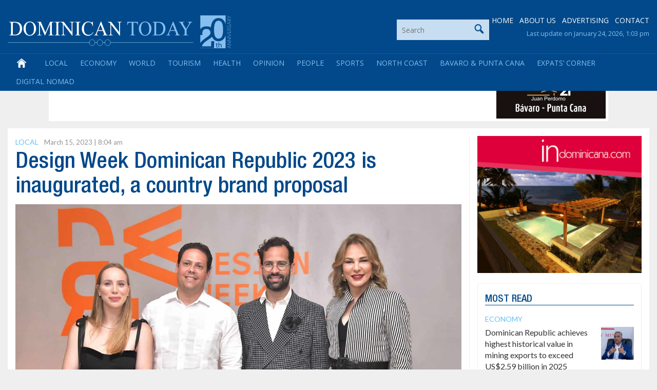

--- FILE ---
content_type: text/html; charset=utf-8
request_url: https://www.google.com/recaptcha/api2/anchor?ar=1&k=6LdzfT0UAAAAAEBCImRDcoCYUpaTSHO6GO0hK7UT&co=aHR0cHM6Ly9kb21pbmljYW50b2RheS5jb206NDQz&hl=en&v=PoyoqOPhxBO7pBk68S4YbpHZ&theme=light&size=normal&anchor-ms=20000&execute-ms=30000&cb=nv7jplyhnx0q
body_size: 50331
content:
<!DOCTYPE HTML><html dir="ltr" lang="en"><head><meta http-equiv="Content-Type" content="text/html; charset=UTF-8">
<meta http-equiv="X-UA-Compatible" content="IE=edge">
<title>reCAPTCHA</title>
<style type="text/css">
/* cyrillic-ext */
@font-face {
  font-family: 'Roboto';
  font-style: normal;
  font-weight: 400;
  font-stretch: 100%;
  src: url(//fonts.gstatic.com/s/roboto/v48/KFO7CnqEu92Fr1ME7kSn66aGLdTylUAMa3GUBHMdazTgWw.woff2) format('woff2');
  unicode-range: U+0460-052F, U+1C80-1C8A, U+20B4, U+2DE0-2DFF, U+A640-A69F, U+FE2E-FE2F;
}
/* cyrillic */
@font-face {
  font-family: 'Roboto';
  font-style: normal;
  font-weight: 400;
  font-stretch: 100%;
  src: url(//fonts.gstatic.com/s/roboto/v48/KFO7CnqEu92Fr1ME7kSn66aGLdTylUAMa3iUBHMdazTgWw.woff2) format('woff2');
  unicode-range: U+0301, U+0400-045F, U+0490-0491, U+04B0-04B1, U+2116;
}
/* greek-ext */
@font-face {
  font-family: 'Roboto';
  font-style: normal;
  font-weight: 400;
  font-stretch: 100%;
  src: url(//fonts.gstatic.com/s/roboto/v48/KFO7CnqEu92Fr1ME7kSn66aGLdTylUAMa3CUBHMdazTgWw.woff2) format('woff2');
  unicode-range: U+1F00-1FFF;
}
/* greek */
@font-face {
  font-family: 'Roboto';
  font-style: normal;
  font-weight: 400;
  font-stretch: 100%;
  src: url(//fonts.gstatic.com/s/roboto/v48/KFO7CnqEu92Fr1ME7kSn66aGLdTylUAMa3-UBHMdazTgWw.woff2) format('woff2');
  unicode-range: U+0370-0377, U+037A-037F, U+0384-038A, U+038C, U+038E-03A1, U+03A3-03FF;
}
/* math */
@font-face {
  font-family: 'Roboto';
  font-style: normal;
  font-weight: 400;
  font-stretch: 100%;
  src: url(//fonts.gstatic.com/s/roboto/v48/KFO7CnqEu92Fr1ME7kSn66aGLdTylUAMawCUBHMdazTgWw.woff2) format('woff2');
  unicode-range: U+0302-0303, U+0305, U+0307-0308, U+0310, U+0312, U+0315, U+031A, U+0326-0327, U+032C, U+032F-0330, U+0332-0333, U+0338, U+033A, U+0346, U+034D, U+0391-03A1, U+03A3-03A9, U+03B1-03C9, U+03D1, U+03D5-03D6, U+03F0-03F1, U+03F4-03F5, U+2016-2017, U+2034-2038, U+203C, U+2040, U+2043, U+2047, U+2050, U+2057, U+205F, U+2070-2071, U+2074-208E, U+2090-209C, U+20D0-20DC, U+20E1, U+20E5-20EF, U+2100-2112, U+2114-2115, U+2117-2121, U+2123-214F, U+2190, U+2192, U+2194-21AE, U+21B0-21E5, U+21F1-21F2, U+21F4-2211, U+2213-2214, U+2216-22FF, U+2308-230B, U+2310, U+2319, U+231C-2321, U+2336-237A, U+237C, U+2395, U+239B-23B7, U+23D0, U+23DC-23E1, U+2474-2475, U+25AF, U+25B3, U+25B7, U+25BD, U+25C1, U+25CA, U+25CC, U+25FB, U+266D-266F, U+27C0-27FF, U+2900-2AFF, U+2B0E-2B11, U+2B30-2B4C, U+2BFE, U+3030, U+FF5B, U+FF5D, U+1D400-1D7FF, U+1EE00-1EEFF;
}
/* symbols */
@font-face {
  font-family: 'Roboto';
  font-style: normal;
  font-weight: 400;
  font-stretch: 100%;
  src: url(//fonts.gstatic.com/s/roboto/v48/KFO7CnqEu92Fr1ME7kSn66aGLdTylUAMaxKUBHMdazTgWw.woff2) format('woff2');
  unicode-range: U+0001-000C, U+000E-001F, U+007F-009F, U+20DD-20E0, U+20E2-20E4, U+2150-218F, U+2190, U+2192, U+2194-2199, U+21AF, U+21E6-21F0, U+21F3, U+2218-2219, U+2299, U+22C4-22C6, U+2300-243F, U+2440-244A, U+2460-24FF, U+25A0-27BF, U+2800-28FF, U+2921-2922, U+2981, U+29BF, U+29EB, U+2B00-2BFF, U+4DC0-4DFF, U+FFF9-FFFB, U+10140-1018E, U+10190-1019C, U+101A0, U+101D0-101FD, U+102E0-102FB, U+10E60-10E7E, U+1D2C0-1D2D3, U+1D2E0-1D37F, U+1F000-1F0FF, U+1F100-1F1AD, U+1F1E6-1F1FF, U+1F30D-1F30F, U+1F315, U+1F31C, U+1F31E, U+1F320-1F32C, U+1F336, U+1F378, U+1F37D, U+1F382, U+1F393-1F39F, U+1F3A7-1F3A8, U+1F3AC-1F3AF, U+1F3C2, U+1F3C4-1F3C6, U+1F3CA-1F3CE, U+1F3D4-1F3E0, U+1F3ED, U+1F3F1-1F3F3, U+1F3F5-1F3F7, U+1F408, U+1F415, U+1F41F, U+1F426, U+1F43F, U+1F441-1F442, U+1F444, U+1F446-1F449, U+1F44C-1F44E, U+1F453, U+1F46A, U+1F47D, U+1F4A3, U+1F4B0, U+1F4B3, U+1F4B9, U+1F4BB, U+1F4BF, U+1F4C8-1F4CB, U+1F4D6, U+1F4DA, U+1F4DF, U+1F4E3-1F4E6, U+1F4EA-1F4ED, U+1F4F7, U+1F4F9-1F4FB, U+1F4FD-1F4FE, U+1F503, U+1F507-1F50B, U+1F50D, U+1F512-1F513, U+1F53E-1F54A, U+1F54F-1F5FA, U+1F610, U+1F650-1F67F, U+1F687, U+1F68D, U+1F691, U+1F694, U+1F698, U+1F6AD, U+1F6B2, U+1F6B9-1F6BA, U+1F6BC, U+1F6C6-1F6CF, U+1F6D3-1F6D7, U+1F6E0-1F6EA, U+1F6F0-1F6F3, U+1F6F7-1F6FC, U+1F700-1F7FF, U+1F800-1F80B, U+1F810-1F847, U+1F850-1F859, U+1F860-1F887, U+1F890-1F8AD, U+1F8B0-1F8BB, U+1F8C0-1F8C1, U+1F900-1F90B, U+1F93B, U+1F946, U+1F984, U+1F996, U+1F9E9, U+1FA00-1FA6F, U+1FA70-1FA7C, U+1FA80-1FA89, U+1FA8F-1FAC6, U+1FACE-1FADC, U+1FADF-1FAE9, U+1FAF0-1FAF8, U+1FB00-1FBFF;
}
/* vietnamese */
@font-face {
  font-family: 'Roboto';
  font-style: normal;
  font-weight: 400;
  font-stretch: 100%;
  src: url(//fonts.gstatic.com/s/roboto/v48/KFO7CnqEu92Fr1ME7kSn66aGLdTylUAMa3OUBHMdazTgWw.woff2) format('woff2');
  unicode-range: U+0102-0103, U+0110-0111, U+0128-0129, U+0168-0169, U+01A0-01A1, U+01AF-01B0, U+0300-0301, U+0303-0304, U+0308-0309, U+0323, U+0329, U+1EA0-1EF9, U+20AB;
}
/* latin-ext */
@font-face {
  font-family: 'Roboto';
  font-style: normal;
  font-weight: 400;
  font-stretch: 100%;
  src: url(//fonts.gstatic.com/s/roboto/v48/KFO7CnqEu92Fr1ME7kSn66aGLdTylUAMa3KUBHMdazTgWw.woff2) format('woff2');
  unicode-range: U+0100-02BA, U+02BD-02C5, U+02C7-02CC, U+02CE-02D7, U+02DD-02FF, U+0304, U+0308, U+0329, U+1D00-1DBF, U+1E00-1E9F, U+1EF2-1EFF, U+2020, U+20A0-20AB, U+20AD-20C0, U+2113, U+2C60-2C7F, U+A720-A7FF;
}
/* latin */
@font-face {
  font-family: 'Roboto';
  font-style: normal;
  font-weight: 400;
  font-stretch: 100%;
  src: url(//fonts.gstatic.com/s/roboto/v48/KFO7CnqEu92Fr1ME7kSn66aGLdTylUAMa3yUBHMdazQ.woff2) format('woff2');
  unicode-range: U+0000-00FF, U+0131, U+0152-0153, U+02BB-02BC, U+02C6, U+02DA, U+02DC, U+0304, U+0308, U+0329, U+2000-206F, U+20AC, U+2122, U+2191, U+2193, U+2212, U+2215, U+FEFF, U+FFFD;
}
/* cyrillic-ext */
@font-face {
  font-family: 'Roboto';
  font-style: normal;
  font-weight: 500;
  font-stretch: 100%;
  src: url(//fonts.gstatic.com/s/roboto/v48/KFO7CnqEu92Fr1ME7kSn66aGLdTylUAMa3GUBHMdazTgWw.woff2) format('woff2');
  unicode-range: U+0460-052F, U+1C80-1C8A, U+20B4, U+2DE0-2DFF, U+A640-A69F, U+FE2E-FE2F;
}
/* cyrillic */
@font-face {
  font-family: 'Roboto';
  font-style: normal;
  font-weight: 500;
  font-stretch: 100%;
  src: url(//fonts.gstatic.com/s/roboto/v48/KFO7CnqEu92Fr1ME7kSn66aGLdTylUAMa3iUBHMdazTgWw.woff2) format('woff2');
  unicode-range: U+0301, U+0400-045F, U+0490-0491, U+04B0-04B1, U+2116;
}
/* greek-ext */
@font-face {
  font-family: 'Roboto';
  font-style: normal;
  font-weight: 500;
  font-stretch: 100%;
  src: url(//fonts.gstatic.com/s/roboto/v48/KFO7CnqEu92Fr1ME7kSn66aGLdTylUAMa3CUBHMdazTgWw.woff2) format('woff2');
  unicode-range: U+1F00-1FFF;
}
/* greek */
@font-face {
  font-family: 'Roboto';
  font-style: normal;
  font-weight: 500;
  font-stretch: 100%;
  src: url(//fonts.gstatic.com/s/roboto/v48/KFO7CnqEu92Fr1ME7kSn66aGLdTylUAMa3-UBHMdazTgWw.woff2) format('woff2');
  unicode-range: U+0370-0377, U+037A-037F, U+0384-038A, U+038C, U+038E-03A1, U+03A3-03FF;
}
/* math */
@font-face {
  font-family: 'Roboto';
  font-style: normal;
  font-weight: 500;
  font-stretch: 100%;
  src: url(//fonts.gstatic.com/s/roboto/v48/KFO7CnqEu92Fr1ME7kSn66aGLdTylUAMawCUBHMdazTgWw.woff2) format('woff2');
  unicode-range: U+0302-0303, U+0305, U+0307-0308, U+0310, U+0312, U+0315, U+031A, U+0326-0327, U+032C, U+032F-0330, U+0332-0333, U+0338, U+033A, U+0346, U+034D, U+0391-03A1, U+03A3-03A9, U+03B1-03C9, U+03D1, U+03D5-03D6, U+03F0-03F1, U+03F4-03F5, U+2016-2017, U+2034-2038, U+203C, U+2040, U+2043, U+2047, U+2050, U+2057, U+205F, U+2070-2071, U+2074-208E, U+2090-209C, U+20D0-20DC, U+20E1, U+20E5-20EF, U+2100-2112, U+2114-2115, U+2117-2121, U+2123-214F, U+2190, U+2192, U+2194-21AE, U+21B0-21E5, U+21F1-21F2, U+21F4-2211, U+2213-2214, U+2216-22FF, U+2308-230B, U+2310, U+2319, U+231C-2321, U+2336-237A, U+237C, U+2395, U+239B-23B7, U+23D0, U+23DC-23E1, U+2474-2475, U+25AF, U+25B3, U+25B7, U+25BD, U+25C1, U+25CA, U+25CC, U+25FB, U+266D-266F, U+27C0-27FF, U+2900-2AFF, U+2B0E-2B11, U+2B30-2B4C, U+2BFE, U+3030, U+FF5B, U+FF5D, U+1D400-1D7FF, U+1EE00-1EEFF;
}
/* symbols */
@font-face {
  font-family: 'Roboto';
  font-style: normal;
  font-weight: 500;
  font-stretch: 100%;
  src: url(//fonts.gstatic.com/s/roboto/v48/KFO7CnqEu92Fr1ME7kSn66aGLdTylUAMaxKUBHMdazTgWw.woff2) format('woff2');
  unicode-range: U+0001-000C, U+000E-001F, U+007F-009F, U+20DD-20E0, U+20E2-20E4, U+2150-218F, U+2190, U+2192, U+2194-2199, U+21AF, U+21E6-21F0, U+21F3, U+2218-2219, U+2299, U+22C4-22C6, U+2300-243F, U+2440-244A, U+2460-24FF, U+25A0-27BF, U+2800-28FF, U+2921-2922, U+2981, U+29BF, U+29EB, U+2B00-2BFF, U+4DC0-4DFF, U+FFF9-FFFB, U+10140-1018E, U+10190-1019C, U+101A0, U+101D0-101FD, U+102E0-102FB, U+10E60-10E7E, U+1D2C0-1D2D3, U+1D2E0-1D37F, U+1F000-1F0FF, U+1F100-1F1AD, U+1F1E6-1F1FF, U+1F30D-1F30F, U+1F315, U+1F31C, U+1F31E, U+1F320-1F32C, U+1F336, U+1F378, U+1F37D, U+1F382, U+1F393-1F39F, U+1F3A7-1F3A8, U+1F3AC-1F3AF, U+1F3C2, U+1F3C4-1F3C6, U+1F3CA-1F3CE, U+1F3D4-1F3E0, U+1F3ED, U+1F3F1-1F3F3, U+1F3F5-1F3F7, U+1F408, U+1F415, U+1F41F, U+1F426, U+1F43F, U+1F441-1F442, U+1F444, U+1F446-1F449, U+1F44C-1F44E, U+1F453, U+1F46A, U+1F47D, U+1F4A3, U+1F4B0, U+1F4B3, U+1F4B9, U+1F4BB, U+1F4BF, U+1F4C8-1F4CB, U+1F4D6, U+1F4DA, U+1F4DF, U+1F4E3-1F4E6, U+1F4EA-1F4ED, U+1F4F7, U+1F4F9-1F4FB, U+1F4FD-1F4FE, U+1F503, U+1F507-1F50B, U+1F50D, U+1F512-1F513, U+1F53E-1F54A, U+1F54F-1F5FA, U+1F610, U+1F650-1F67F, U+1F687, U+1F68D, U+1F691, U+1F694, U+1F698, U+1F6AD, U+1F6B2, U+1F6B9-1F6BA, U+1F6BC, U+1F6C6-1F6CF, U+1F6D3-1F6D7, U+1F6E0-1F6EA, U+1F6F0-1F6F3, U+1F6F7-1F6FC, U+1F700-1F7FF, U+1F800-1F80B, U+1F810-1F847, U+1F850-1F859, U+1F860-1F887, U+1F890-1F8AD, U+1F8B0-1F8BB, U+1F8C0-1F8C1, U+1F900-1F90B, U+1F93B, U+1F946, U+1F984, U+1F996, U+1F9E9, U+1FA00-1FA6F, U+1FA70-1FA7C, U+1FA80-1FA89, U+1FA8F-1FAC6, U+1FACE-1FADC, U+1FADF-1FAE9, U+1FAF0-1FAF8, U+1FB00-1FBFF;
}
/* vietnamese */
@font-face {
  font-family: 'Roboto';
  font-style: normal;
  font-weight: 500;
  font-stretch: 100%;
  src: url(//fonts.gstatic.com/s/roboto/v48/KFO7CnqEu92Fr1ME7kSn66aGLdTylUAMa3OUBHMdazTgWw.woff2) format('woff2');
  unicode-range: U+0102-0103, U+0110-0111, U+0128-0129, U+0168-0169, U+01A0-01A1, U+01AF-01B0, U+0300-0301, U+0303-0304, U+0308-0309, U+0323, U+0329, U+1EA0-1EF9, U+20AB;
}
/* latin-ext */
@font-face {
  font-family: 'Roboto';
  font-style: normal;
  font-weight: 500;
  font-stretch: 100%;
  src: url(//fonts.gstatic.com/s/roboto/v48/KFO7CnqEu92Fr1ME7kSn66aGLdTylUAMa3KUBHMdazTgWw.woff2) format('woff2');
  unicode-range: U+0100-02BA, U+02BD-02C5, U+02C7-02CC, U+02CE-02D7, U+02DD-02FF, U+0304, U+0308, U+0329, U+1D00-1DBF, U+1E00-1E9F, U+1EF2-1EFF, U+2020, U+20A0-20AB, U+20AD-20C0, U+2113, U+2C60-2C7F, U+A720-A7FF;
}
/* latin */
@font-face {
  font-family: 'Roboto';
  font-style: normal;
  font-weight: 500;
  font-stretch: 100%;
  src: url(//fonts.gstatic.com/s/roboto/v48/KFO7CnqEu92Fr1ME7kSn66aGLdTylUAMa3yUBHMdazQ.woff2) format('woff2');
  unicode-range: U+0000-00FF, U+0131, U+0152-0153, U+02BB-02BC, U+02C6, U+02DA, U+02DC, U+0304, U+0308, U+0329, U+2000-206F, U+20AC, U+2122, U+2191, U+2193, U+2212, U+2215, U+FEFF, U+FFFD;
}
/* cyrillic-ext */
@font-face {
  font-family: 'Roboto';
  font-style: normal;
  font-weight: 900;
  font-stretch: 100%;
  src: url(//fonts.gstatic.com/s/roboto/v48/KFO7CnqEu92Fr1ME7kSn66aGLdTylUAMa3GUBHMdazTgWw.woff2) format('woff2');
  unicode-range: U+0460-052F, U+1C80-1C8A, U+20B4, U+2DE0-2DFF, U+A640-A69F, U+FE2E-FE2F;
}
/* cyrillic */
@font-face {
  font-family: 'Roboto';
  font-style: normal;
  font-weight: 900;
  font-stretch: 100%;
  src: url(//fonts.gstatic.com/s/roboto/v48/KFO7CnqEu92Fr1ME7kSn66aGLdTylUAMa3iUBHMdazTgWw.woff2) format('woff2');
  unicode-range: U+0301, U+0400-045F, U+0490-0491, U+04B0-04B1, U+2116;
}
/* greek-ext */
@font-face {
  font-family: 'Roboto';
  font-style: normal;
  font-weight: 900;
  font-stretch: 100%;
  src: url(//fonts.gstatic.com/s/roboto/v48/KFO7CnqEu92Fr1ME7kSn66aGLdTylUAMa3CUBHMdazTgWw.woff2) format('woff2');
  unicode-range: U+1F00-1FFF;
}
/* greek */
@font-face {
  font-family: 'Roboto';
  font-style: normal;
  font-weight: 900;
  font-stretch: 100%;
  src: url(//fonts.gstatic.com/s/roboto/v48/KFO7CnqEu92Fr1ME7kSn66aGLdTylUAMa3-UBHMdazTgWw.woff2) format('woff2');
  unicode-range: U+0370-0377, U+037A-037F, U+0384-038A, U+038C, U+038E-03A1, U+03A3-03FF;
}
/* math */
@font-face {
  font-family: 'Roboto';
  font-style: normal;
  font-weight: 900;
  font-stretch: 100%;
  src: url(//fonts.gstatic.com/s/roboto/v48/KFO7CnqEu92Fr1ME7kSn66aGLdTylUAMawCUBHMdazTgWw.woff2) format('woff2');
  unicode-range: U+0302-0303, U+0305, U+0307-0308, U+0310, U+0312, U+0315, U+031A, U+0326-0327, U+032C, U+032F-0330, U+0332-0333, U+0338, U+033A, U+0346, U+034D, U+0391-03A1, U+03A3-03A9, U+03B1-03C9, U+03D1, U+03D5-03D6, U+03F0-03F1, U+03F4-03F5, U+2016-2017, U+2034-2038, U+203C, U+2040, U+2043, U+2047, U+2050, U+2057, U+205F, U+2070-2071, U+2074-208E, U+2090-209C, U+20D0-20DC, U+20E1, U+20E5-20EF, U+2100-2112, U+2114-2115, U+2117-2121, U+2123-214F, U+2190, U+2192, U+2194-21AE, U+21B0-21E5, U+21F1-21F2, U+21F4-2211, U+2213-2214, U+2216-22FF, U+2308-230B, U+2310, U+2319, U+231C-2321, U+2336-237A, U+237C, U+2395, U+239B-23B7, U+23D0, U+23DC-23E1, U+2474-2475, U+25AF, U+25B3, U+25B7, U+25BD, U+25C1, U+25CA, U+25CC, U+25FB, U+266D-266F, U+27C0-27FF, U+2900-2AFF, U+2B0E-2B11, U+2B30-2B4C, U+2BFE, U+3030, U+FF5B, U+FF5D, U+1D400-1D7FF, U+1EE00-1EEFF;
}
/* symbols */
@font-face {
  font-family: 'Roboto';
  font-style: normal;
  font-weight: 900;
  font-stretch: 100%;
  src: url(//fonts.gstatic.com/s/roboto/v48/KFO7CnqEu92Fr1ME7kSn66aGLdTylUAMaxKUBHMdazTgWw.woff2) format('woff2');
  unicode-range: U+0001-000C, U+000E-001F, U+007F-009F, U+20DD-20E0, U+20E2-20E4, U+2150-218F, U+2190, U+2192, U+2194-2199, U+21AF, U+21E6-21F0, U+21F3, U+2218-2219, U+2299, U+22C4-22C6, U+2300-243F, U+2440-244A, U+2460-24FF, U+25A0-27BF, U+2800-28FF, U+2921-2922, U+2981, U+29BF, U+29EB, U+2B00-2BFF, U+4DC0-4DFF, U+FFF9-FFFB, U+10140-1018E, U+10190-1019C, U+101A0, U+101D0-101FD, U+102E0-102FB, U+10E60-10E7E, U+1D2C0-1D2D3, U+1D2E0-1D37F, U+1F000-1F0FF, U+1F100-1F1AD, U+1F1E6-1F1FF, U+1F30D-1F30F, U+1F315, U+1F31C, U+1F31E, U+1F320-1F32C, U+1F336, U+1F378, U+1F37D, U+1F382, U+1F393-1F39F, U+1F3A7-1F3A8, U+1F3AC-1F3AF, U+1F3C2, U+1F3C4-1F3C6, U+1F3CA-1F3CE, U+1F3D4-1F3E0, U+1F3ED, U+1F3F1-1F3F3, U+1F3F5-1F3F7, U+1F408, U+1F415, U+1F41F, U+1F426, U+1F43F, U+1F441-1F442, U+1F444, U+1F446-1F449, U+1F44C-1F44E, U+1F453, U+1F46A, U+1F47D, U+1F4A3, U+1F4B0, U+1F4B3, U+1F4B9, U+1F4BB, U+1F4BF, U+1F4C8-1F4CB, U+1F4D6, U+1F4DA, U+1F4DF, U+1F4E3-1F4E6, U+1F4EA-1F4ED, U+1F4F7, U+1F4F9-1F4FB, U+1F4FD-1F4FE, U+1F503, U+1F507-1F50B, U+1F50D, U+1F512-1F513, U+1F53E-1F54A, U+1F54F-1F5FA, U+1F610, U+1F650-1F67F, U+1F687, U+1F68D, U+1F691, U+1F694, U+1F698, U+1F6AD, U+1F6B2, U+1F6B9-1F6BA, U+1F6BC, U+1F6C6-1F6CF, U+1F6D3-1F6D7, U+1F6E0-1F6EA, U+1F6F0-1F6F3, U+1F6F7-1F6FC, U+1F700-1F7FF, U+1F800-1F80B, U+1F810-1F847, U+1F850-1F859, U+1F860-1F887, U+1F890-1F8AD, U+1F8B0-1F8BB, U+1F8C0-1F8C1, U+1F900-1F90B, U+1F93B, U+1F946, U+1F984, U+1F996, U+1F9E9, U+1FA00-1FA6F, U+1FA70-1FA7C, U+1FA80-1FA89, U+1FA8F-1FAC6, U+1FACE-1FADC, U+1FADF-1FAE9, U+1FAF0-1FAF8, U+1FB00-1FBFF;
}
/* vietnamese */
@font-face {
  font-family: 'Roboto';
  font-style: normal;
  font-weight: 900;
  font-stretch: 100%;
  src: url(//fonts.gstatic.com/s/roboto/v48/KFO7CnqEu92Fr1ME7kSn66aGLdTylUAMa3OUBHMdazTgWw.woff2) format('woff2');
  unicode-range: U+0102-0103, U+0110-0111, U+0128-0129, U+0168-0169, U+01A0-01A1, U+01AF-01B0, U+0300-0301, U+0303-0304, U+0308-0309, U+0323, U+0329, U+1EA0-1EF9, U+20AB;
}
/* latin-ext */
@font-face {
  font-family: 'Roboto';
  font-style: normal;
  font-weight: 900;
  font-stretch: 100%;
  src: url(//fonts.gstatic.com/s/roboto/v48/KFO7CnqEu92Fr1ME7kSn66aGLdTylUAMa3KUBHMdazTgWw.woff2) format('woff2');
  unicode-range: U+0100-02BA, U+02BD-02C5, U+02C7-02CC, U+02CE-02D7, U+02DD-02FF, U+0304, U+0308, U+0329, U+1D00-1DBF, U+1E00-1E9F, U+1EF2-1EFF, U+2020, U+20A0-20AB, U+20AD-20C0, U+2113, U+2C60-2C7F, U+A720-A7FF;
}
/* latin */
@font-face {
  font-family: 'Roboto';
  font-style: normal;
  font-weight: 900;
  font-stretch: 100%;
  src: url(//fonts.gstatic.com/s/roboto/v48/KFO7CnqEu92Fr1ME7kSn66aGLdTylUAMa3yUBHMdazQ.woff2) format('woff2');
  unicode-range: U+0000-00FF, U+0131, U+0152-0153, U+02BB-02BC, U+02C6, U+02DA, U+02DC, U+0304, U+0308, U+0329, U+2000-206F, U+20AC, U+2122, U+2191, U+2193, U+2212, U+2215, U+FEFF, U+FFFD;
}

</style>
<link rel="stylesheet" type="text/css" href="https://www.gstatic.com/recaptcha/releases/PoyoqOPhxBO7pBk68S4YbpHZ/styles__ltr.css">
<script nonce="YcoB7gV7LX8aSeHQ7lco3Q" type="text/javascript">window['__recaptcha_api'] = 'https://www.google.com/recaptcha/api2/';</script>
<script type="text/javascript" src="https://www.gstatic.com/recaptcha/releases/PoyoqOPhxBO7pBk68S4YbpHZ/recaptcha__en.js" nonce="YcoB7gV7LX8aSeHQ7lco3Q">
      
    </script></head>
<body><div id="rc-anchor-alert" class="rc-anchor-alert"></div>
<input type="hidden" id="recaptcha-token" value="[base64]">
<script type="text/javascript" nonce="YcoB7gV7LX8aSeHQ7lco3Q">
      recaptcha.anchor.Main.init("[\x22ainput\x22,[\x22bgdata\x22,\x22\x22,\[base64]/[base64]/[base64]/ZyhXLGgpOnEoW04sMjEsbF0sVywwKSxoKSxmYWxzZSxmYWxzZSl9Y2F0Y2goayl7RygzNTgsVyk/[base64]/[base64]/[base64]/[base64]/[base64]/[base64]/[base64]/bmV3IEJbT10oRFswXSk6dz09Mj9uZXcgQltPXShEWzBdLERbMV0pOnc9PTM/bmV3IEJbT10oRFswXSxEWzFdLERbMl0pOnc9PTQ/[base64]/[base64]/[base64]/[base64]/[base64]\\u003d\x22,\[base64]\\u003d\\u003d\x22,\x22w4lcaFbCtDHCgcO4wo7DsQMfLDl8woR9DsKNw7RDUsOgwql1wq5JX8OjGxVMwrfDnsKEIMOdw75XaS/Cvx7ChybCgm8NZwHCtX7DvcOgcVYNw7V4wpvCpm9tSQMBVsKOPjfCgMO2a8OAwpFnT8OWw4ojw4bDgsOVw684w5INw4Mhf8KEw6M6BlrDmilcwpYyw77CvsOGNSU1TMOFICXDkXzCqS16BRYjwoB3wqDClBjDrB3DrUR9wq/Ctn3Dk2dAwosFwqfChDfDnMKBw74nBEMxL8KSw6LCtMOWw6bDtcOYwoHCtkM1asOqw4REw5PDocKOFVVywpnDiVAtXcKcw6LCt8OLJMOhwqAREcONAsKmQHdTw7o8HMO8w5HDsRfCqsOyQiQDUywFw7/CkABJwqLDlDRIU8KGwodgRsO6w5TDllnDn8OPwrXDumtNNibDosKWK1HDulJHKQjDksOmwoPDi8ORwrPCqD7CnMKEJj/CrMKPwpo2w5HDpm5Mw78eEcKZfsKjwrzDn8KYZk1dw6XDhwYicCJyU8Kmw5pDUMOxwrPCiXDDuwt8TMO0BhfChMOdworDpsK5wrfDuUtjexgiYw9nFsKfw5xHTEHDqMKADcKjSyTCgzfChSTCh8Oaw5rCuifDjsKzwqPCoMODEMOXM8OVJlHCp1gXc8K2w7/DssKywpHDoMK/w6F9wpxbw4DDhcKaVsKKwp/[base64]/CjcO7WzfCnAohwrfCnHYxwpJUw5/DmcKAw6ITBcO2wpHDkHbDrm7DucKmMktbacOpw5LDucKyCWVEw6bCk8KdwpB2L8Oww5DDh0hcw77DiRc6wpXDvSo2wpR9A8K2wooew5llccOLe2jCmztdd8KXwpTCkcOAw4nChMO1w6Vqdi/CjMOvwrfCgzt0QMOGw6ZrTcOZw5ZAdMOHw5LDoxp8w41lwqDCiS9LccOWwr3DoMOSM8KZwq/[base64]/DtwvDiA7CuT9mP8O5GMOSSVbCqhXDpjAUF8OFwoDCtMKYw5AtN8O5G8OHwpHCp8K0ChXDr8OUwqFxwoxww6jChMOdPGfCocKeJcOOwp3ChMKZwqwhwr0/[base64]/DvRlmw5PDgcKCwoPCq3wMw4MQCMOzSRrCgMOjw4RyScO7fmjDiFonPEZSO8K6w7hhcC/[base64]/[base64]/DmMO3wpvDl2/[base64]/BcKXw6PDjMOnw51hw4LCucOxw5saw5DCtsOzw5/[base64]/[base64]/woo3wrrDpcK8w4LDpcK6EcOiHQsvGcKvB1Q5Z8Klw5DDkjXDkcO7wqbCi8ONImHCuAwYB8OhPQHCs8O/I8OTRyDDp8OGaMKFH8K6wp/Cvx49w7Jowr7DqsKmwrpLSjzDm8O/w7wgLgZVw7YxM8OtPRfDqMOkTUNnw77CoFRMM8ODe3DDtsOWw5fCjCDCvlfDs8OEw7/CuFEsSMK3BVnCkXfDh8K1w5l2wrrDqsOkw6tUMGjCnwMgwpZdEsOHZypTacKaw7hcecKpw6LDj8OwKAPCnsO6w7/DpQHDk8K1worDu8K6wqBpwqxsSBtow7DCnVYYfsK/w4vCr8Kdf8Ohw4rDtsKiwrBIbgN1TsK2O8KEwpsgJ8OTYsO4CcOyw4TDlV3Cgy3DtMKcwq3Cg8KTwqNje8O9wo/[base64]/DtDbDl8KIASVnw7d7S2IWw6nCq0vCg8KfK8K/TSwPVMOawqXDmSrCjsKGUMKXwrTCq1rDs1clc8KrLHXDlsKpwoYLwqrDg2/DkXF9w7hgVQfDtsKeHMOTw6TDnzd2ZjBeZ8KQYMOwCjvCtcOcEcKJw5laQsKGwpdxOsKPwoFSXULDocK8w7vCp8Onw5wCdAEOwq3Cn1IodUzCvgUOw4VzwqLDgF5iw6kAHzpWw5s9wonDo8KSw7bDrwwxwrwIGcKQw7sPBMKGw6/CuMKLI8KZwqdwDFgUw6jDiMOCXSvDq8K9w619w6HDunwYwrxLdMKAwpHCusKiLMOGGzHDgVFgVUnCqMKOJ1/Dr1nDk8KkwoHDqcORw5gdWGXClkHDoQMRwrFYEsKPTcKLFkjDtsK8woUCwoliaWvCm0XCvsKHOBZqQlgvMwPDnsKlw5MFwo/[base64]/wrUwfF5Pw7wUwr7Dv8OEw4cpK8OmaMO7LMKaEw3CpXTDizozw6jCnsOVTDEvQlzDiwIuAWLDjcKAWXbCrSHDk03DpVElw4VISh3CrcOTfMKFw5HClMKrw6LCjUk4G8KoRg/DpMKUw7TDlQXDlRvChMOSdcODV8Khw71Gwq3ClEt/PlR3w6NpwrBzJi1cbUBfw6I2w6BOw7nDrV4WKVvCq8KFw6NZw7olw4LCqcOtwqTDlMKsE8OhUwB6w59NwqAjw58Kw5RawqDDsWnClG/CucOkw7lfKERUwrfDtMKdLcO8dUNkwoIcJl4Qb8O+SSExfcOpIcOkw7XDt8KHamzCksO5dQ1BYVVUw6jCsT3Dj1jCvlslbcKNZALCu3tKZcKNPcOTE8OCw5vDv8KWBGQjw5jDk8O5w4tZAxlTfzXCrg1Xw6HCiMKdfSHCuFlLSg3DmWHCncKmYCI/BFLDkx1Bw5gGw5vCn8ODw4/CpFjDjcKeU8O/w77DiEcnwrHCjSnDrHg8D3LDmRB+wo4bPMOqwrMQw7shwoUJwoFlw5ITScO4w4IHw5TDuxsQIDDCs8K6ZcO4Z8Ojw6MeJ8OffCzDpXkwwqrDlBPDnVpzwrYxw6dXLxgyBhHDgjHDgsOVEMOcRjzDpcKAw41MADYLw4TCu8KJUA/DjQIgw4XDmcKHw4jDksKxRsKLbktiGzVZwpZcwqduw5F/[base64]/ChAnCtzdBwpLDokvCjcOYw5TDvxB5ZsKDD8Knw79hYMKiw50/DsK0wpHCoV55fjlgDlPDsjpdwqYmP0IefDYAw7MWw6jDsQdVNsOIeRnDlCXCs1/[base64]/Ck0LDvTx9wrwIYMOIQl0KwoDDoC98BFzCnVozwrHDomXDlMKsw7vCpVoGw6rCoBgNwqLCr8Oow5/Dq8KpNXDDgMKgM3gvw54swrNpworDk2TCnA/Dh2NoaMK+w5szSsOXwqMlUlvDpMOLMxt+D8KGw4rDrzXCujUXM3Bvw5PCrcOWecOLw7RowohowpcEw7o+UcKiw7HDrcO0LSPDnMOMwobCncO/aH/Ct8KHwoPCmE7DgEvCv8O5Szh7XcKbw6V8w5bDoH/[base64]/wqjDrEvCvcKMwpfDncKhPETCjsKVGmwVw6waBFbClsOPw63Di8OUaV1kwr06w5bDn0Ztw40qb1fChTg7w7fDml/DhD7DtMKzcGXDs8OHwr/DrcKfw7MwGyAUw7YoGcOtMMO+LGjCgcKQwqvChcOPOMOHwpsmHMOFwoDDuMKZw7RpE8KFXMKXYxjCpMOQw6ArwohHw5rDnl7ClMOiw4DCrxfCocO3wo/DvMODO8O8Tk1ow5rCqysLdcKlwrrDj8K+w4rCosOdbcKtw7nDssK7CsO5wpzDq8KmwpvDg3gZH3MYw63ChDHCqkk/w64qFThgwqgcNMOHwpkHwrTDpcKbCMKNHUBmayPCpMORDDdaT8O3wpsxJsOyw4zDm3V/UcK4JMOdw5TDvTTDjMOpw5xLB8Olw77ColJ4wozCtcOLwqI3ADxIX8O2SCPCi38Kwr47w47CoDHCtAbDv8K2w6tSwqjCvGjDlcK2w7XCvH3Dg8KJNMKpw4lQVC/CqcKnE2Mzwod8wpLCssKqwr3CpsOFU8KHw4R9Yz3Dn8KiZsKsesKwXMO2wqPCgzPCl8OGw6LDvAlMDmE8wqJQRwHCocKrL1M2OWNdwrdSw47CisKhKh3Dm8KpNz/DusOww7XCqWPCoMKdbMKOUMK3wq5OwpELw7zDtSfDoljCq8KXw4lcU2hTecObw5/Dh2bDjcOxIA3DjCY2wpDCnsKawoAkwojCgMO1wo3DtR/Dl3JncWLChBoiP8K/UsOGwqIJfsKURMOHTUACwqjCrcKjey/CjcOPwpx6YSzDisOmw7Mkwq4LA8KIGMKeCBzCkFhiMMKyw7HClg16CsOlBMOcw4s0QsONwocJBVM+wrQqBlDCtsOZwoZCZRXDg1VlDC/DjGwrD8Ogwo3Cm0gRw4fDlsKpw7hVEsKow4zDssOpGMO+w7vCgCDCijJ7UsKkwrU9w418OsKwwqI0YsKQw43Cq0dMPhjDqScza1lzw4LCi37Cn8K/w6rDqHNPF8Obe0TCoEjDi0zDrSzDo1PDp8KTw7HDgCBSwqAsIsOuwpnCo2jCh8OmVMOsw7rDtwIfMFPDq8O1w6zDnw8kO03Cs8KhYsKlw69ewofDpsKxf2/CjWzDkBHCpsO2wprDlUR1esKTKMOIL8OLwohywr7CmAvDhcOLwo4gQcKNb8KYccKxdsKhw4MYw6ApwrcuDsK/wpPDk8KpwopJwozDuMOTw599wqsQwrwhw7/DpVxHw60AwqDDjMKrwpvDvhrCrkXDpSzDuQTDlMOkwp/DmMKvwohMfh4AGRYybU3Cmj7Dj8Ofw4HDjMOVbcKDw7YxNwrCtmV0UinDp11VRMOaD8K3LRzCqX7DkyTDgnDCgTfCq8OJTVZAw6zDosOfGmLDr8KjMcORwo9Rwp/[base64]/CvgMLaMOnw7TCrkLDrnwIw63Do8K6w7fDrcOmdUPDhsK/w70ow7LCi8KMw4LDul/DuMKhwp7Dnh/Ck8KZw7HDnnLDpMK1NDPCl8KawpfCt2DDnQ3DrSMtw6hYSsOQfsO0wqLCiATCqMOyw7ZWY8KDwpnCqMOWZ2YywojDtkrCq8KkwoxywrUVHcKxNMOzDMOcSR03wrJ+IsKkwqfCo27CvCAzwr/CssK4asKvw4saGMK5cANTwppSwp8gecKkEMKvYMOqckJfwqvClcODO0gSbnV2OGBARW/Dk2EoEcOCTsObwqvDr8KWQCN0UMOBOyIqT8KpwrjDoHhZw5JRJTvDoWxsQGzCmsOtw4nDusKjBArCgn9DPRbCnFnDgMKCJ1PCu00dwo3CqcKmw6rDjiHDsEUMwpnCssO1woMew7zDhMObVcOKAsKvw5nClMKDPWooAmzCpcOJdcOVwqZQBMK2IBDDncOZKsO/HA7DrA3Ch8Otw7/[base64]/DnMOmwp5Aw6TDlMOZL8KmwrlJw7kUY2MTwoZJJXfCuR3ClA7DpFHDsBDDs0tmw7rCiXvDlMOgw5DCmwzCvsKkTkJdw6Bqw58Zw4/[base64]/[base64]/[base64]/ChD7CkMKHwq03TwzCtmDDmMO+wpxoPwtdwqEFZT7CiyrCtsOdcyQjwovDozR9bkI2WkM6G0jDpSJGw7Ixw65aDsKYw5YrYcO0UsKbwqZOw7wMcyRIw6LDlEZAw4YsAMKew740woTChg/[base64]/CocKyNBTDp8OXw5QwCMKhNz3DqWjCtsOOw7XDtGvCj8OPW1fDtSrDnk50KcKXw4szw4ACw64dwod1wpgKQ0A3JWZTZMO5w4/DkcKyTWXCsHrDl8OOw79vwqPCp8KLMhPCnXNNYcOlHMOELhnDmQgJGsOGAhXCl0nDlV4twpFjLmzDg3BDw5w2GRfCrWXCtsKgXD/Co2LDpEDDr8O7H2oeKEYzwodKwq4Rw6xkNFwAw4XCtMKdwqDDkxwKw6cmw4jDvcOaw5IGw6XDhcOPU3M6woh0RWtvw7LDjmdERMO8wrHCkF1Pb2zDtU5ywoLCrUJgw7/CpMOyYg9eVwvCkhDCnQgObhBfw5Jcw4Q9NsOvwpHCjMKLbAsFwqN0Yw/CscOqwowyw6VWwojCmlbCgsKTBwLCiyNpScOAXgLDojE6OcK7w6NqbWd+d8Ksw7tACsOfI8OZPVJkIGjCssO1T8OLQ1PCjcOkQj3CqRrDoD4Iw6rCgUJSX8O5w53DvH4CXRIzw6zDq8OVZQkRNcO/OMKTw63CmF/DhcOjMcOrw4lkw4nCqMOAw7TDvlTDtG/DvMOMw4LCpk/[base64]/[base64]/DvsOJwrNTw50HFsKSw5BvIQ3DnURubcOTDcK1BgtWw4pJR8OKcsKBwpPCj8K6wr1sThPCrcO3w7PCpEnDiAvDm8OSSMKmwo7DgkrDm0PDiDfCk05kw6gnSsKhw63DsMKiw6Eiwo/DkMObdxJew41fSMOJVEhYwoUmw4jCvHRofBHCqwzCgcK2w55mIsOrwpAIwqEZw7jDmMOeN3lyw6jCsmgILsKZG8KGGMOLwrfCvQQKTMKwwoPCosOQGRJnw77DjsKJwoNdbMORwpHCtzoUaXzDpA/[base64]/Cm8OAf8O5wo4PIMKVKMONwrHCtWdaEU0fBsKBw7M9w71Nw69Jw5/DghrDpsOfw74vwo3Ch2Qow4c4a8OJIhrCn8Kyw5vCmVPDmcK+wpbDpwF+woZawrQQw75Xw6QECMOwPEXDomTCrsOXBlXCrsK0w6PCjsOvG19Kw7/ChDpMR3TDjGnDiQsVw5hWw5HDkcO/BDZZwoULYcKoKxXDtm1ed8KhwpzDvQLCgcKBwrpBcjLCrlFXGmrCsV81w4/[base64]/DqsKpw79Lw7jCgjgzwpMTQ8K4w5/Dv8ORacKgE0TDocKMw5bDjCR4WGcywpcBLsKTBMKSBR/ClsKQw5DDl8OiJMOEL1x5QUddw5LCviIew4fDqF/Cg2MOwo/Cl8Oqw4DDtjXDk8K5KlcUO8KWw7zDpH1DwqLDpMO2wqbDnsK4LBPComgdKw8GWlDDjnjCtVXDjFI4w7ZMw63DhMK/[base64]/Dt8OZHVcCwqLDpsKiInDCkXchcBDChToKQ8OoXTHDniItXH3CrMKHeDbCrmM1wplxPMONV8KdwpfDkcOcwp0xwpHClyTCs8Kfwp/[base64]/[base64]/[base64]/DmcO7w7w8wollIMOKKz5Bw6HCjcOJw77DokJmw5wTw6zCq8O5w49TdEDDtsK9C8OEw7kIwqzCiMKdH8KxKkVow6MLfWc8w4fDuUbDthvDiMKdw5cpeUPDqMObDMK5wqQtMUbDnsOtGcKFw57DocOsXMKNQ2IhT8OFdzUPwr/Cg8KOKcO2w6g8YsKsO28gVxp0wrlYb8KQw6vClSzCrHfDpk4mw73CoMK5w6bDv8KpRMK8H2I7wrYnwpAKc8OSwohuIgw3w6tNfwwGOMOtwo7CqcOjL8KNwqnDhjfCgxPChB3DlSJWfsOZw7oRw4NMw6JAwr4dwoLClw/DnHl6PRxHbTbDg8O+XsOMZFvDucKtw7cyPAw9LsOXw4gHBUQrwqwMHsKpwp8qPQ3CpFrCisKfw5tHTMKFM8KTwo/CqsKHwqU2FsKEXsOZXcKawqkwfMKJKB8/S8KwHBbClMOWw6tGTsOtOB3CgMKXwqTDksOQwoh+IRNdBRJdworCnH0hw5QMbn/CuA/DlMKUFMO8w6/DqxhnXUXCpl/DlUvDicOnBcKuw7TDihXCmwzDvMO5Ql8KasO0AMKTZHwfKSFTwo7CjnVOw7DCgsKgw640wrzCgMOWw4QLPQgFbcOTw5vDlz9fH8OXQzoPIiY8wo0/[base64]/[base64]/[base64]/[base64]/[base64]/Dq1MiDgA4C8KNwpbDrEfCizE8wpzDgTctZ3AKCcO9F1vCgsK4wrTDhsKZSWPDpnpMFsKOwrkJcljCkcKIwq55JkUwQcO5w6TDrirCr8Oaw6ESPzXCtF5Yw7V0w6FjD8OnLCLDtVzDq8Oswq04w4MJPBPDscOxVm/[base64]/CiXTCrsKpwrHDpcKewr5DbTjDp8KEAsOdcg/DuMKMwonCqBkUwrXDsUMtw53CpSMwwqXCtMO2wrR6w6ZGwp3DhcKZGcO4wqfDrQp9wooOw6xZw6DDhsO+w4pIw6swKsOaY3/DjlPCo8O4w6Mew5wGw60Uw789VQx5I8K5AsKFwrELGk7DrgnDs8OOSXEbL8KwBVpTw6kLw7XDtcOKw47Co8KqJcKpVsOTUVfDi8KUdMKMw5TChMKBDsOPwobDhEHDhyHCviXDphxqI8KcBMOTQRHDp8KVCHwNw6/CgR7CtToAwr/DvMOPw60swpvDq8OaKcK7YcKEIsOzwpUQFgLCjHBediDCu8OnehkQBsKdwoIywoIRSsOaw7hrw690wppgQ8OwGcKMw797dxllw4xHwp/CtsO9T8O1chDCuMO2woR1wrvDv8OcX8KIw7TCv8OowpEhw6rDtcOwFE3CtlEtwq/DgsOceGtAYMOGAUbDlMKBwr1Pw5bDk8OBwokrwrvDoGhBw6F2wpgawrUUZyHClmLCulbChE7CgsOfakrDqEBPY8K3TTzCjsKGw6sZGQRmfnlAJ8OKw7nClsOEG17DkhM0PHIaTlzCsihUQwoweQlOc8OQNUnDt8K0c8K/w7HDg8O/dzp+FiHDlcOhJsK/w5fCsWvDhG/Dg8OCwqLCvSkLDMK1wrnDljvCu2jCo8KAw4LDh8OFd3h2P2jDg1UIVRJUMcK5wo3CtXUVckh/[base64]/w5U/MMKywpPDoEXCmsOMPMKWUMKfwp3CkAtVcjNpc8Kdw43CjMO4PsKRwqREwqUMdDtFwoTClnMQw6bDjD9Dw7vCnUZWw55qw4nDiQUGwqEJw7fCmMKqfmvDpidRZsKlXsKUwoPCqcKSaAMyaMO/w6DCsxrDisKXw4zDtcOlfsOvGjIaGSkPw5nCgStmw57CgcKtwoZgwqcqwqbCrxDCnsOBQ8KJwrp2bmBcCMOzwp5Xw4jCrMO7wpdqEcOoNsO/XWfDo8KJw7HDvzTCncKOYsObfMODA2lpYwAjwoxJwptmw5XDvgTCtyh1AsOuNh7DlV0xAsOuw4PCkmtWwonCrERrf3vCjArChjRXw7VGGMOfTxpZw6E/IypAwqHCsBLDu8OCw7FUL8O5GcOcE8Knw7w8BMKnw4bDpMO8IcKtw67Cn8OpJGvDmsOCw5Y3AG7ClmrDvichF8O/GH89w4TCpEDCi8O8G0fCpndew7dowoXCucKjwp/Ck8O9UwzCqE3Ch8KXw7TDmMOdP8OBw7o4w7vCpMKHAkMmdRA7JcKuwpvCrUXDgH7Crxs+wqlzwrXCrsOEIcKTCiXCokkIecK2w5fCiXhGGXF4woDChjZIw5lJSULDvhnCpkkLJcKfw4jDjsK1w6gVClvDhsOjwqvCvsOGBsO8RMOgb8K/w6PDknjCvSbDicORHsKcFC3CrC50DMOZwqkbPMKuwrIoRsOgwpdIwrhMT8OpwpDDh8OeZDEXw5LDsMKNOWzDoXvCrsOsDxvDgm94HU0uw6zDjFjCgx/Du3FQaVXDsmjDhn9EeSkUw5XDs8OGQk3Dmkx1MhMoV8KmwrbDoXY8w5kPw5cFw5o5wpbDt8KVcAvDvcKRwq0YwrbDg2oMw5d/FFQOZ27CjnPCuVYYw4Aqf8OlKSMSw4nCicKMwpPDgik7LsO6w58QRBY3w7vCisKKwrHCmcOzwp3DksKiw73DmcKWDUhVwo3DijNFDFbDh8OwP8K+w6nCiMO2wrhTw4LCkcOvwrvCu8K8WX3CuiFowpXCi3jCqUnDusOVw68xQMKMVcODLVjCgg8ew4/[base64]/Cj0Itw73Ct8O3w6DCnsObwqjDl2fDv8Ohw5jDijfCtnbCosKmIisGwotNT1bCpsOAwozCklXDgX3DlMOzOEptwp4MwpgRST0BU3s5bxFYFsKzN8O+DsK9wqzCly/Ck8O0w5dCKD9oPhnCuS4hw4TCh8K1w5LCgFtFw5DDqHNww6fChiBQwqAnRMK6w7ZWMsKcwqg/Z3hKw6fDomJcP0UXIMK5w4pIYRoMA8OCVzrDvcO2A1nCrMOYGsKeOwPDjsKqwqclAsKnw6U1wqHDjEM6w6jCsUXDoHnCscK+woXClBhuJcOMw6A1KCvCo8KGVFp/w71NHsKFTWB7RMOiw55zBcO3wpzDmG/Cq8O9wqA6w4lQG8Oyw7Z9WkMwch9/w7ZhWC/DryMNw7TCpsOST20uaMOvDMKuCwBwwqvCvFolRA8zL8Kgwp/[base64]/Ch1E1w5bClMKAw7jDtQt4wqQ/w6lRRcKewqvCs8OTwrLCh8KOShwIwp3CtMKaSRfDtcK8w4krw5bCu8KBw5dSLXrDsMKoYC3DucOSw618SRp5w4VkBsKmw5DCp8OaIUoSwpVSfsKiwpUoHylBw786dk7DosKEZg7Dm10PcsOXw6nCt8O8w57DhcOAw698w4vDocOtwpZrw7/Dp8KwwovCo8OtBUsxw7vCpsOHw6fDv30PCg9Jw4HDo8KMR0LDuiHCo8OUV2LDvsOubsKCw7jDoMOVwpvDgcKMw4d/wpA6wrFgwp/DiHHDjDPDp3zDg8OKw7/DkT8mwrB5SsOlLMKZFcOpwrjCgsKpb8Ohw7V0NGh5JsK6bcODw7MYwotefMKnwqY4cixEw5pecMKRwpoqw7PDqkdHQhPDqMOuwq/DoMKiBC3DmsOzwpUtwowiw6pHCcOURkFnCcOaQMKvA8OeDRTCjWsjw73DmFoPw6wzwrccw47CoUogAMOiwprDjl0xw5/Cn2HDicKyCXvDpMOjK2RCfVcvBcKPwqLDiVjCp8Ouwo7DjX7DmMOfVAbDsTVhwrNMw7Ftwp/CsMKSwpkEA8KDehrCgz3CjhfCnDjDpX41w43DucKMPAgMw6EXe8KpwoA3TsOORmh/UcOwKMKHWcO+woTDnU/Cq1IrCsO1IA/CgcKiwoPDrUVpwrZ+S8OUFcO5w5PDuU5aw6/DqnpYw43CtsOkwo7DnsO/wrTDnFXDiiYGw5bCkw7Cu8OUOUA9w4jDrsKNA3PCisKCw4c2BkDDrFTCh8Kiw6jCtxEkwqHCmhbCosKrw7oIwpo9wrXDn04bXMKnwqzDonUtCcKfXcKuPkzDj8KiV2zDlcKcw6NpwqYPJDzCg8Ohwqt/[base64]/DqTMXQ8OiCsOEwqnCp2DCj8KwHcKxwrTDpDMkHCfCnVzDg8K8wrdYw7vCvMOUwqHCoTbDmsOfw4LDrE90wqvCmFPCkMKQGwg7PzTDqcKWUCHDuMKvwpMOw43DjXcow5Ivw6vDiQHDocOaw4jCs8KWBsOlI8KwIsKYMMOGw55HFcKsw4/Cn0s4V8OGFMOeVcOnJsKQGwHCl8OlwqR/ZwbDkQHDlcOKw6jDhBIlwph8w5vDrxnCh3J4wrvDusK0w7fCmml/w7ZdNsKwKMORwrp6TsOWHGkaw7PCryDDlcKYwqM6LcK6DXk6w4wKwr0WCxDDlQEnw4gXw6RIw7vCoV7Dol98w4/CjiUpC37CkVdew7TClUnDuV3Ds8KkRUAvw6HCryDDpDDDj8Krw5vCjMK1wrBHwp1EFxbDsGZ/w5rDu8K2BsKkwrLCm8K7wpszGMO+MsKPwoRkw6kAexgNQjvDnMOkw4fDoh3CqWrCq1HDgFR/Rk80NCPCicKVNloqw7XCiMKewpRDK8ORw71fZyrCgntxw4zDmsO5wqPDkk8dPgjCnlcmw6oBbMKfw4LCq3bDjsKMw44FwqFMw4FCw7o7wp/DkcOVw6rCpsOkDcKuw5pBw5TCmwUOasKgH8KPw7/CtMKVwobDksK7O8Kyw5jCmgNtwpVwwpNvWBDDlnjDmBdAVjEVw7d8ZMOcEcK/wqoVBMKBIcKKOgQUwq7CocKuw7HDtWfDhDnDhXZkw45ewq5Iwr3CiRx7wpjDhwI/[base64]/[base64]/DjcOAw7REwrLChcOnw6fClVR3QxTDncKLwrvDshZBw7Z0wrfCu3JWwpfCl3nDisK3wr99w77DucOuwrtRTcOIC8KmwoXDvsOrwrttTn43w5Bew47CgB/[base64]/CsVF2HcO5QsOww57DnkHCqMOqUMO1Ow3CscKsPsKVw6AfQzg5a8KAIsOvw7nCoMOxwpJjasKbbMOFw6duw6PDh8KHQUfDjwpkwq1vDC9qw6DDl37DtcOBen9ewoUfElXDhMO3wqnDm8O7wrDCkcO9wq/DsXdMwr3CjGjDosKpwpAoZA/DmsOnwqvCq8K6wrpkwonDq00jXnzDtgrCqkh9QX/DuXlfwqrCoAAoQcO/DV5qeMKNwq3CjMOOw6DDrEMxZ8KaKsK1IcOwwoEya8KwX8KmwoLDs2/CssOOwqAGwpzCjR1AEl3DjcOhw5pyFFx8w4E7w5h4acK5w5rDgkZJw4xFKSLDtsO9w6ltw43CgcKSbcKrGDF6IHhmcsKKw5zCkcKqGUNRwqUBwo3DpcOgw7Rww7DCrRN9wpLCkRfDnkDDrMK6w7ovwrvCjMKYw60Nw4XDk8O3w7XDmMOzfcOEKGbCrE0lwp7CncK/[base64]/wpoYwo7Cs1fDm1QaFBXDgsO4UFrCpnXCtsK2ABPDiMKXw5XDvcO7O3khf2UpEcOIw7wcHTXCvlBrw5HDmE1ew4E/wrnDt8KnEcOlwpTCuMKgRlPDnsOHBMKewqd/wq/DmsKLNnTDi3sswpjDik0hfcKeSFtPw4nClsOqw7zDrcKxRlbChzoDBcO6CsOwQMKGw5MmJzPDu8Oew5DCv8O5wr3Ct8KVw6kdMMKewojCm8OaYA/[base64]/Ds8KAw5LCrx/DjlF1w7rCl8O/WsKVSS7ColLDn1XDuMKKHjtSUTDCrQbDncKJwqFDcApOw6PDu2sSTXPCj3/ChhcnUGXCn8KsT8K0FTZWw5VtG8KXwqYEQFJtX8OLwo/Cu8KIJwtewrrCpMKoPA4uVsOnLcOIcTrCiGImwp/[base64]/CjFbCl8Khw6wvciXCuihbworCqWLDqcOycMKPQsO2SjLCncObSknDqQ0FFsKwQsOLw7IFw4dnEhFlw5VLw48pa8OKDMK6wpNeHsKuw6fCrsKZExV8w51twqnDjAZ3w7LDm8O1HXXDosOEw4cYE8KrHMKfwq/CksOIRMOqaCATwr4mIcORUMKRw47DlyZQwodTPjhEwqPDm8KYN8O/wr0Iw4HDicOWwoDCmT9hP8K1HcO4IR7DuwXCsMOPwpDCusKQwpjDrcOMFVtTwrJ3aiswRMOnSRDCmsOiU8KTTMKAw7bCuW3DgSQtwpZ8w6RnwqzDq1RBEcOTwqzDhFRAw6ZkEMKpwoXCncOww64ITcKTEjtEw7zDj8KIRsK/WsK+HsKxwqs5w47DkHs6w7AsABYSw7DDqsKzwqTCmXNzXcOkw63Ct8KTecOXO8OsAj41w5hlw4DCksKaw4fCgsKyD8O8wp1fwrQeGMOIworCiApYYsOhQ8Ojw5dPVm/Cm3TCunLDiWPCs8KwwqsgwrTDtsOawqsIIQ3Cun/[base64]/[base64]/[base64]/CtXzCq8K7wrfDo8KKPcO0JiPCucKNw5nDnhzCt8OaHzTChsK4XEY2w68dw7XDoz/Dqk7DssKuw4haKQXDqkvDu8KbPcOGb8OUEsO/[base64]/wpM5wqjChMOFW8OrJcK7DA/Dj8OsOcKYHcOPw6hSYH3Cg8K0EsO4MsKWwpMSARlIw6jDtF8XSMOJwqLDvMOYwqd5w6vDgyx4OWNUd8K/f8Kaw4YvwrlJTsKKNFkjwo/CvWnDiEHDucKcwrLCkcOdwpRHw7Y9MsO1w6nDjMK9VmfCti4RwpDDqA0Aw7U3csKlf8KUEyo9wpNmZMOdwpjCjsKDEcOXKcKlwqkYZE/CrcODB8KZYsO3NlAiw5d2w44/[base64]/DqRnDmFHDlsO7wqw3w5jDicOMwqdFwrYUwq4hwrhWw7LDtMOZLx/Cvw/DgCjCmcKVJ8ODX8K0V8ONccO/WcKcLwlgBi3CtcK/DcO8wqwXLRAFK8OXwop6eMO1McOSPsKBwrXDu8Kpwok2X8KXIn/CoGHDnW3Cvz3CpE0dw5IUS2hdYsK8woPCtFzCgwxRwpTChmzDkMOXWMKUwodmwofDr8K/wrUdw7jDicKew559wotxwrbChsKDw6TChTrChEnCp8OkKmTClcKCDcOdwo7CvFbDhMKZw4xUacO/w4Q/NsOqeMKOwpkPJ8Kuw6jDjsO+R2rCl3/DokM5wqsVdwthLCnCrXzCpcOtICBTw5dMwpx2w5LDh8KbwopZCsOfwqlVwrIVwqTDowrDpHTDrcKxw7XDqVfCj8OgwojCgwPCl8O0b8KWEB3Clm/ChQTDs8OUGgdOw4rDj8Kpw4pkcVBbw4nDsiTDlcK5U2fCo8KHw4XDpcKBwpfDmcO4wq04wpjDv2DDgwPDvnzDmcKlawzDgMK/WcOSCsObSApJw4DDjkjDuFdUwp3CpMOTwrNqHsKuCT93P8KSw5oRwrjChMO1F8KJYDF4wq/DqXrCqlkxDBvDtMOGwoxDwo5OwonCrlzCm8OAPMOpwo4oa8O5L8KMw5zDtmp5GMOjTGTChh/DthcaaMOsw5DDnkoAUcOPwphgKcOSQjnCpMOEbMO0bMK/K3vCkMOfLsK/[base64]/DocOIwopxworDnsKoXwwzQAFUwrEsVHhJwqsfw40lbU3CsMKVwqBUw55XaC7CvMOlEBXCjzYUw67DmsKkdTTDlSQJworCpcKnw5jCjMK9wpACw5p/M2I0BMO/w57DtQzCj0V0fzDDjMOgdsO6w63DiMKAwrXDu8KMw6rChh1RwoZkAsKqUsKLwoTCjmwfwrIDYcKmLMO5w5bDhsOLwrB8OcKIwqwKLcK8Lyxaw43CjsO4wo/Dl1MYSFRxE8KYwprDgBpUw6U/dcOCwqFiYMKww67Do0RSwpg7woIswoJkwrPCu0/[base64]/[base64]/CigoZKMKYwoAjREc7H8KLQ8O1wojDksKPw6zDpcKvw6hpwpXCssOLJ8ODEcOlax3CtsOfwqBvwqIDwr4TQQ/Cnx/CrylMPMKfHFDDv8OXC8KzUSvCgMObHMK6a1bCu8K/fQTDnkzDqcO6PcOvCRPDssOFbGUPLXh7YMKVOR8PwrlJBMKXwr1gw57CnSMYwq/DlMOTw7zDssKCPcK4WhxiFB4jUhvDhsO6Zl1KUsOmb3TCksOPw6TCrEVOw5LCvcOeGyQiw6JDFsKwKsOGHTvCgcOHwrsdEBrDosORDcOjw5gxwqDDuxvClRrDjx9/w64Bw6bDvsKowpwyAHfDkMOMwqXDkz5TwrnDgMK/AsKYw5jDig/DtsOKw43Cj8KZwoDCkMOuw7HCkwrDocOhw6szfzRjw6XCoMKVwr3Cii58I27CvidPHsKMDMOJw77DrsKBwpULwqtGBcO6Tw3Cm3jDiGTDgcOQCsOKw5w8A8O/[base64]/Cp8Kdwp/[base64]/CpsKmecK7w7xTwpwjwpTCisOAeGJBcHRWw4xxw5sFwrPCo8Ofw6PDkybCvXbDj8K0U13CtMKOQMOAIcKeRcOlXQDDs8KEwq4RwpjCm0VxHgPCscKYw79pfcODbkfCrzjDp2McwrVjQAAdwq8TQ8OQR1nCmifDkMO9wrNFwooaw5/Cq2zDlcKLwoF5wrR8woZNwrsSbj/ChsOlwp12DcKzZcK/wp4CeV59axpeB8OGw5Zlw6DCgnQ4w73DomgBOMKSecKtVsKjesKsw7B8DMOgw54hwr7CvD9rwoZ9TsKcwqVrOiVbw78galjCl01UwrYiM8KQw6TDt8KBI1NJw41GFCfCuSPDscKJwoUBwqZFwovDg1TCi8KRwojDq8OiTBwAw6rDu1fCv8OyRg/Dg8OTYsKRwoTChArCrMOaEcOqHmHDmVR4wpfDqMKTY8O/wqDDsMOdw5/Dtw8lw4HCjCIVwoUNwplywpvDvsOGPGrCsl5ubXIRfThXbcOGwr43WMO3w7V8wrXDs8KCEsO0woR+Fz5ew58cCCl7wp8XBMO+GEMdwr/[base64]/CqcK8w6XCpcOSwrrDrsOgwqImA8KGGSZTwrLCtMOtQ1TCs19sNcKrKXbDncKnwoZjEcK+wqN+w77DncO2E0sew4jCo8O7B0UrwonDjTzDl0LDgcO6DcKtFyoKwpvDhw/DqSTDjhljw6FxMMOew7HDuEtOwrdOwosqWcOXwqEzAw7DuiTDs8KWwoxfMMK5w5Zbw6dAwo98w6t+wqI0woXCucKVD3/[base64]/Cn0hPKQvDgsO/[base64]/Ct25+w5vDoXTCrMKkKnkBY8ODw57Dn314OhnDncO/LcKUwofDsyrDosOhD8O6XFJpaMOxb8OSWh8sSsOaBsKAwr/CpcOfwoDDpyQbw6xFw6HCkcOxPsKy\x22],null,[\x22conf\x22,null,\x226LdzfT0UAAAAAEBCImRDcoCYUpaTSHO6GO0hK7UT\x22,0,null,null,null,0,[21,125,63,73,95,87,41,43,42,83,102,105,109,121],[1017145,884],0,null,null,null,null,0,null,0,1,700,1,null,0,\[base64]/76lBhnEnQkZnOKMAhmv8xEZ\x22,0,1,null,null,1,null,0,1,null,null,null,0],\x22https://dominicantoday.com:443\x22,null,[1,1,1],null,null,null,0,3600,[\x22https://www.google.com/intl/en/policies/privacy/\x22,\x22https://www.google.com/intl/en/policies/terms/\x22],\x22wIlSgZGN+/U5lHGVrYAnI8Bug1YsWGKk8vqDProV26g\\u003d\x22,0,0,null,1,1769278555724,0,0,[122],null,[247,222,231],\x22RC-dEePnnXBBfZIvA\x22,null,null,null,null,null,\x220dAFcWeA6Mt1WCmLB6wGf4OzBTqf06eKT_un5n8DsGHz2Iz0aikUPPw019t8zxyf6rSkRoqFOBnIgBHx4thJXkhzzExVH2CVzUvw\x22,1769361355688]");
    </script></body></html>

--- FILE ---
content_type: text/html; charset=utf-8
request_url: https://www.google.com/recaptcha/api2/aframe
body_size: -247
content:
<!DOCTYPE HTML><html><head><meta http-equiv="content-type" content="text/html; charset=UTF-8"></head><body><script nonce="YHEpAtV_yeh1vWP9J91Y5Q">/** Anti-fraud and anti-abuse applications only. See google.com/recaptcha */ try{var clients={'sodar':'https://pagead2.googlesyndication.com/pagead/sodar?'};window.addEventListener("message",function(a){try{if(a.source===window.parent){var b=JSON.parse(a.data);var c=clients[b['id']];if(c){var d=document.createElement('img');d.src=c+b['params']+'&rc='+(localStorage.getItem("rc::a")?sessionStorage.getItem("rc::b"):"");window.document.body.appendChild(d);sessionStorage.setItem("rc::e",parseInt(sessionStorage.getItem("rc::e")||0)+1);localStorage.setItem("rc::h",'1769274957071');}}}catch(b){}});window.parent.postMessage("_grecaptcha_ready", "*");}catch(b){}</script></body></html>